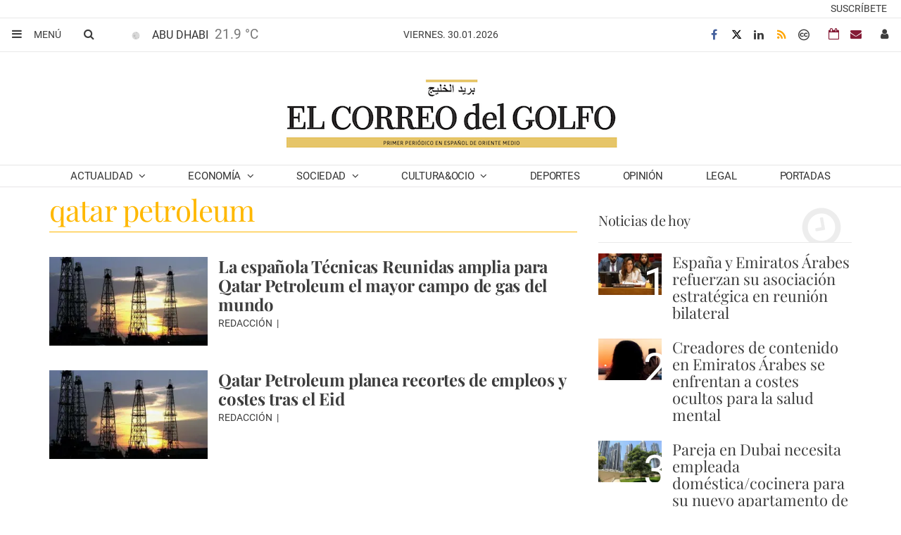

--- FILE ---
content_type: text/html; charset=utf-8
request_url: https://www.google.com/recaptcha/api2/aframe
body_size: 183
content:
<!DOCTYPE HTML><html><head><meta http-equiv="content-type" content="text/html; charset=UTF-8"></head><body><script nonce="QCN1s-yEwtDOvh1cBCh4BQ">/** Anti-fraud and anti-abuse applications only. See google.com/recaptcha */ try{var clients={'sodar':'https://pagead2.googlesyndication.com/pagead/sodar?'};window.addEventListener("message",function(a){try{if(a.source===window.parent){var b=JSON.parse(a.data);var c=clients[b['id']];if(c){var d=document.createElement('img');d.src=c+b['params']+'&rc='+(localStorage.getItem("rc::a")?sessionStorage.getItem("rc::b"):"");window.document.body.appendChild(d);sessionStorage.setItem("rc::e",parseInt(sessionStorage.getItem("rc::e")||0)+1);localStorage.setItem("rc::h",'1769795708828');}}}catch(b){}});window.parent.postMessage("_grecaptcha_ready", "*");}catch(b){}</script></body></html>

--- FILE ---
content_type: text/css; charset=UTF-8
request_url: https://www.elcorreo.ae/dynamic/css/global.1764847196.css
body_size: 2107
content:
.ad-left,
.ad-right {
  display: inline-block;
  float: none;
  text-align: center;
  vertical-align: top;
}

.ad-left + .ad-right {
  margin-left: 10px;
}

.ads,
.ad-skyscraper-left,
.ad-skyscraper-right {
  overflow: visible;
}

.ads-skyscraper-container {
  padding-left: 0;
  padding-top: 0;
}

.interstitial {
  background: #fff;
  bottom: 0;
  display: none;
  left: 0;
  position: fixed;
  right: 0;
  top: 0;
  z-index: 50000;
}

.interstitial-open {
  height: 100%;
  overflow: hidden;
}

.interstitial-visible {
  display: block;
}

.interstitial-wrapper {
  margin: 0 auto;
  max-width: 95%;
}

.interstitial-content {
  width: 100%;
}

.interstitial-content .oat:before {
  content: "";
}

.interstitial-content .oat > *:not(script) {
  margin: 0 !important
}

.interstitial-header {
  clear: both;
  display: table;
  padding: 8px 0;
  text-align: left;
  width: 100%;
}

.interstitial-close-button {
  cursor: pointer;
  float: right;
}

.interstitial-close-button:hover {
  text-decoration: underline;
}

.oat {
  clear: both;
  justify-content: center;
  max-width: 100%;
  overflow: hidden;
  position: relative;
  text-align: center;
}

.oat:before {
  color: #838383;
  content: attr(data-mark);
  display: block;
  font-size: 10px;
  line-height: 15px;
  margin: 0 auto;
  position: absolute;
  text-align: center;
  text-transform: uppercase;
  width: 100%;
}

.oat > *:not(script) {
  display: block;
}

.oat img {
  height: auto;
  max-width: 100%;
}

.oat-container {
  margin: 0 auto;
  max-width: 100%;
  overflow: hidden;
}

.oat-content {
  border: none;
  margin: 0;
  overflow: hidden;
  padding: 0;
}

.oat-left > *,
.oat-right > * {
  padding-top: 0;
  margin-left: 0;
}

.oat-visible {
  align-items: center;
  display: flex;
  visibility: visible;
  align-content: center;
  justify-content: center;
  flex-wrap: wrap;
  flex-direction: column;
}

.oat-visible > * {
  width: -webkit-fill-available;
  width: -moz-available;
}

.oat-bottom > * {
  margin-bottom: 15px;
}

.oat-left > * {
  margin-left: 15px !important;
}

.oat-right > * {
  margin-right: 15px !important;
}

.oat-top > * {
  margin-top: 15px !important;
}

.oat-bottom:before {
  position: absolute;
  margin-bottom: 0;
  bottom: 0;
}

.oat-left:before {
  left: -50%;
  margin-left: 7.5px;
  position: absolute;
  top: 50%;
  transform: rotate(-90deg);
}

.oat-right:before {
  right: -50%;
  margin-right: 7.5px;
  position: absolute;
  top: 50%;
  transform: rotate(90deg);
}

.oat-top:before {
  position: absolute;
  margin-bottom: 0;
  top: 0;
}

.recaptcha {
  width: 304px;
  margin: 0 auto;
}

@media (max-width: 767px) {
  .oat.hidden-phone {
    display: none !important;
  }
}

@media (min-width: 768px) and (max-width: 991px) {
  .oat.hidden-tablet {
    display: none !important;
  }
}

@media (min-width: 992px) {
  .oat.hidden-desktop {
    display: none !important;
  }
}

.cookies-overlay button {
  background: none;
  border: none;
  margin: 0;
  padding: 5px;
  float: right;
  color: white;
  font-size: 20px;
  text-transform: uppercase;
  font-weight: bolder;
  font-style: normal;
}

.cookies-overlay p {
  width: 85%;
}

.cookies-overlay a {
  color: #fff;
  text-decoration: underline;
}

@media (max-width: 479px) {
  .cookies-overlay p {
    margin: 0;
    float: none;
    width: 100%;
    padding: 5px;
    font-size: .8em;
    line-height: 1.3em;
  }

  .interstitial-header-title {
    display: none;
  }

  .interstitial-header {
    text-align: center;
  }

  .interstitial-close-button {
    float: none;
  }
}


  /**************************
  Generic colors for site
  ***************************/
  :root {
   --site-color: #ffb800;
  }
  .site-color, .text-site-color, .site-color > a, .header a { color: #ffb800; }
  .bg-site-color { background-color: #ffb800; }
  .border-site-color{ border-color:#ffb800;}

  
  .header, .scrolled-bar, .footer, .last-column   { border-color: #ffb800  }
  .preheader  { background-color: #ffb800; }

  .widget-header span, .widget-header span > a, blockquote  { border-color:#ffb800; }
  .widget-last-minute-content .widget-header span,
  .header-section:before, .widget-header:before, .widget-header a:hover, .inside-header-menu .nav-menu .nav-menu-item a:hover { color:#ffb800; }

  .pagination>li>a { color:#ffb800; }
  .pagination>li.active>a, .search-block .form-input { background-color:#ffb800; border-color:#ffb800; }

  .widget-content a:hover, .widget-content .title a:hover,
  .small-menu .sections-top-button:hover .fa, .small-menu .sections-top-block .sections-top li a, .small-menu .sections-top-block:hover .fa, .small-menu .sections-top-block:hover .fa, .small-menu .sections-top-block:hover span { color: #ffb800; }
  .main-nav-menu .section-listing > ul > li:hover { border-bottom: 1px solid #ffb800; }

  .onm-new .title a:hover, .search-block:hover .search-button .fa , .search-block .search-button:hover .fa,
  .onm-new.opinion .opinion-author a,
  .onm-new .summary a:hover {  color:#ffb800; }
      .onm-new .category-name { color: #ffb800; }
      .header-section.dark, .widget-header.dark, .article-navigation,
  .header-section .goToCat:hover, .back-to-top:hover { background-color: #ffb800; }

  .play-button:hover .fa,
  .widget .widget-header.colorize,
  .back-to-top i,
  .inner-content .mini-utilities li a,
  .widget .lang-selector.open .dropdown-toggle,
  .widget .lang-selector.open .dropdown-toggle .fa { color:#ffb800 }
  .back-to-top { background-color:#FFF; }
  .onm-new.opinion .opinion-author a,
  .onm-new.opinion .opinion-data .title a:hover { color:#ffb800 }
  .onm-new.opinion .opinion-data.border-site-color { border-color:#ffb800 }
  .onm-new.opinion .opinion-author a.site-color { color:#ffb800!important }
  .subscription-login a {
    color: #ffb800;
  }
  .subscription-register:before {
    background-color: #ffb800;
  }

  .widget-most-seeing-commented-content .content-title,
  .onm-new.video, .onm-new.album, .inner-content .content-info { border-color:#ffb800; }

  .wrapper-slider ul.carousel-headlines .title a:hover,
  .widget-last-minute-content .widget-content .publish-date,
  .wrapper-slider ul.carousel-headlines .selected .title a { color: #ffb800; }

  .widget-carousel-lateral .item .caption-image .subtitle  { color:#ffb800; }
  .widget-carousel-lateral .carousel-indicators li { border-color:#ffb800; }
  .widget-carousel-lateral .carousel-indicators .active { background-color: #ffb800; }
  .widget-blogs-with-photo .name a  { color:#ffb800; }
  .summary a, .inner-content .body a { color:#ffb800; }
  .widget-editorial .item-data .content-info .content-time  { color:#ffb800; }

  .widget-header.border-site-color { border-color: #eaeaea !important; }
  .slider-nav i:hover, .widget-content ul li:after,

  .article-navigation .title a:hover { color:#ffb800; }
  .album-highlighted  .carousel-control .fa,
  .album-list .album-data .subtitle.site-color  {  background-color: #ffb800; }


  .datepicker thead tr:first-child th:hover,
  .datepicker tfoot tr th:hover,
  .datepicker table tr td.active {
    background-color:#ffb800 !important;
    background-image:none;
    color: #fff !important;
  }
  .datepicker table tr td.active:hover, .datepicker table tr td.active:hover:hover, .datepicker table tr td.active.disabled:hover, .datepicker table tr td.active.disabled:hover:hover, .datepicker table tr td.active:active, .datepicker table tr td.active:hover:active, .datepicker table tr td.active.disabled:active, .datepicker table tr td.active.disabled:hover:active, .datepicker table tr td.active.active, .datepicker tableba tr td.active.active:hover, .datepicker table tr td.active.disabled.active, .datepicker table tr td.active.disabled.active:hover, .datepicker table tr td.active.disabled, .datepicker table tr td.active.disabled:hover, .datepicker table tr td.active.disabled.disabled, .datepicker table tr td.active.disabled.disabled:hover, .datepicker table tr td.active[disabled], .datepicker table tr td.active[disabled]:hover, .datepicker table tr td.active.disabled[disabled], .datepicker table tr td.active.disabled[disabled]:hover { background-color:#ffb800 !important; background-image:none; }
  .datepicker table tr td span.active.active, .datepicker table tr td span.active.disabled, .datepicker table tr td span.active.disabled.active, .datepicker table tr td span.active.disabled.disabled, .datepicker table tr td span.active.disabled:active, .datepicker table tr td span.active.disabled:hover, .datepicker table tr td span.active.disabled:hover.active, .datepicker table tr td span.active.disabled:hover.disabled, .datepicker table tr td span.active.disabled:hover:active, .datepicker table tr td span.active.disabled:hover:hover, .datepicker table tr td span.active.disabled:hover[disabled], .datepicker table tr td span.active.disabled[disabled], .datepicker table tr td span.active:active, .datepicker table tr td span.active:hover, .datepicker table tr td span.active:hover.active, .datepicker table tr td span.active:hover.disabled, .datepicker table tr td span.active:hover:active, .datepicker table tr td span.active:hover:hover, .datepicker table tr td span.active:hover[disabled], .datepicker table tr td span.active[disabled] {
    background-color: #ffb800 !important;
  }
  .datepicker table tr td span.active, .datepicker table tr td span.active.disabled, .datepicker table tr td span.active.disabled:hover, .datepicker table tr td span.active:hover {
    background-image: none !important;
  }

      .onm-new .content-info,
    span.content-info,
    .onm-new .content-info .fa,
    .onm-new .content-info a:hover,
    .onm-new .summary a:hover { color:#ffb800; }
  
      .frontpage-auth-forms .submit-button.bg-site-color {
    border-color: #ffb800;
  }
  .frontpage-auth-forms .submit-button.bg-site-color:hover {
    background-color: #ffb800;
    border-color: #ffb800;
    color: #fff;
    opacity: .75;
  }

.onm-new.colorize { border-radius:0 !important; }
.media.colorize { margin:0; }
.owl-prev, .owl-next { background-color: #ffb800; }

@media (min-width: 992px) {
  .main-nav-menu .section-listing > ul > li > a:hover { color: #ffb800; }
  .main-nav-menu .section-listing .submenu { border-color: #ffb800; }
}
@media (max-width: 479px) {
  .small-menu .sections-top-block .sections-top { border-right-color: #ffb800!important; }
}


    .header-logo.topbar a { color: #11427b; }
  .main-nav-menu .section-listing > ul > li > a { border-color: #ffb800; }
  .site-color-b { color: #11427b!important; }
  .onm-new.opinion .opinion-author a { color:#11427b }

  


